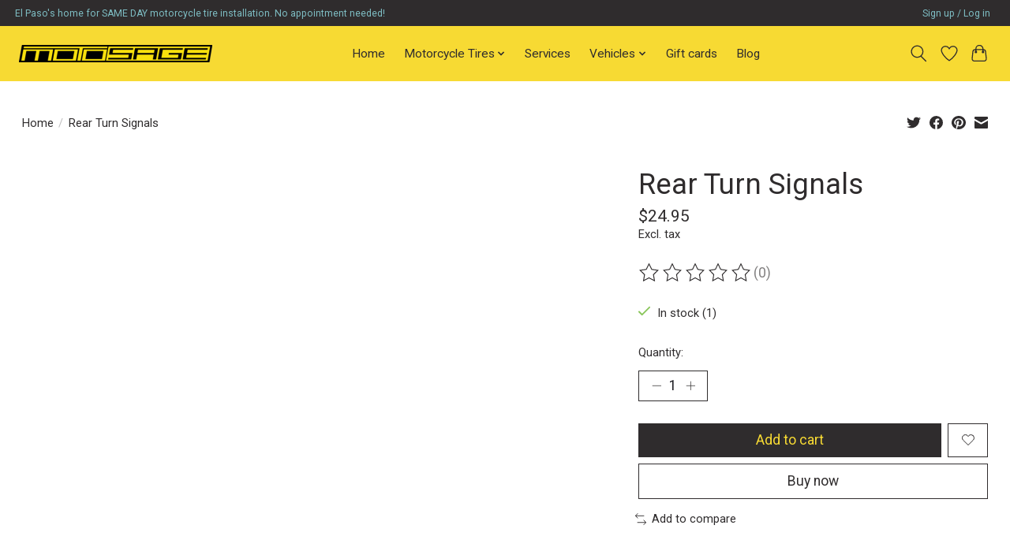

--- FILE ---
content_type: text/css; charset=UTF-8
request_url: https://cdn.shoplightspeed.com/shops/610618/themes/16024/assets/settings.css?20230914160237
body_size: 307
content:
:root {
  --color-primary: #2f2c2d;
  --color-bg: #ffffff;
  --color-contrast-higher: #2f2c2d;
  --color-contrast-high: rgba(#2f2c2d, .75);
  --color-contrast-medium: rgba(#2f2c2d, .5);
  --color-contrast-lower: rgba(#2f2c2d, .15);
  --font-primary: Roboto;
  --font-headings: Roboto; }

.color-contrast-medium {
  color: rgba(47, 44, 45, 0.5); }

.color-contrast-low {
  color: rgba(47, 44, 45, 0.3); }

.bg-contrast-lower, .bones__line, .s-tabs__list::after {
  background-color: rgba(47, 44, 45, 0.15); }

.main-header__top-section {
  background-color: #2f2c2d;
  color: #7ebdc3; }
  .main-header__top-section .main-header__link, .main-header__top-section .main-header__link:hover {
    color: #7ebdc3; }

.main-header__logo {
  height: 55px; }
  .main-header__mobile-content .main-header__logo {
    height: 41.25px; }

.main-header__nav::before {
  height: calc(41.25px + (var(--space-xxs) *2)); }

.main-header--mobile .main-header__item:not(:last-child) {
  border-bottom: 1px solid rgba(47, 44, 45, 0.2); }

.main-header--mobile .main-header__dropdown, .main-footer .border-top, .main-footer.border-top {
  border-top: 1px solid rgba(47, 44, 45, 0.2); }

.btn--primary {
  background-color: #2f2c2d;
  color: #f7da33; }
  .btn--primary:hover {
    background-color: rgba(47, 44, 45, 0.65); }

.bundle__plus {
  background-color: #2f2c2d;
  color: #f7da33; }

body {
  background-color: #ffffff;
  color: #2f2c2d; }

.bg {
  background-color: #ffffff; }

.main-header:not(.main-header--transparent), .main-footer, .coming-soon {
  background-color: #f7da33;
  color: #2f2c2d;
  --color-bg: #f7da33; }

.main-header__search-form.bg {
  background-color: #f7da33; }

@media (min-width: 64rem) {
  .dropdown__menu, .main-header__dropdown {
    background-color: #ffffff; }
  .main-header__dropdown-link {
    color: #2f2c2d; } }


--- FILE ---
content_type: text/javascript;charset=utf-8
request_url: https://www.motosage.com/services/stats/pageview.js?product=42777637&hash=6df8
body_size: -435
content:
// SEOshop 16-01-2026 06:15:32

--- FILE ---
content_type: application/javascript; charset=UTF-8
request_url: https://www.motosage.com/cdn-cgi/challenge-platform/scripts/jsd/main.js
body_size: 8735
content:
window._cf_chl_opt={AKGCx8:'b'};~function(z6,Ru,Rg,Rn,Ri,Rq,RB,RU,z0,z1){z6=v,function(D,R,zu,z5,z,H){for(zu={D:466,R:325,z:415,H:462,F:356,a:284,f:342,S:479,h:391,N:324,T:408},z5=v,z=D();!![];)try{if(H=-parseInt(z5(zu.D))/1+-parseInt(z5(zu.R))/2*(-parseInt(z5(zu.z))/3)+parseInt(z5(zu.H))/4+-parseInt(z5(zu.F))/5*(-parseInt(z5(zu.a))/6)+-parseInt(z5(zu.f))/7+-parseInt(z5(zu.S))/8*(-parseInt(z5(zu.h))/9)+-parseInt(z5(zu.N))/10*(parseInt(z5(zu.T))/11),H===R)break;else z.push(z.shift())}catch(F){z.push(z.shift())}}(V,663178),Ru=this||self,Rg=Ru[z6(318)],Rn=null,Ri=RP(),Rq=function(F2,F1,F0,Hc,Hp,HK,zN,R,z,H,F){return F2={D:494,R:475,z:350,H:426,F:293,a:311,f:527},F1={D:448,R:532,z:487,H:387,F:360,a:500,f:395,S:473,h:367,N:435,T:463,J:343,x:282,m:287,Z:400,I:535,Q:536,o:360,l:427,d:309,k:465,e:460,W:532,s:455,L:486,M:482,C:532,O:490,g:480,n:532},F0={D:403,R:346},Hc={D:531},Hp={D:291,R:388,z:332,H:346,F:491,a:480,f:379,S:432,h:322,N:515,T:432,J:322,x:379,m:432,Z:322,I:467,Q:531,o:355,l:282,d:507,k:425,e:489,W:332,s:375,L:481,M:504,C:309,O:361,g:532,n:469,A:336,X:282,Y:309,y:532,G:435,j:320,b:304,P:345,i:298,E:481,B:282,U:531,K:535,c:282,V0:296,V1:538,V2:535,V3:448,V4:297,V5:404,V6:282,V7:337,V8:440,V9:460,VV:282,Vv:282,VD:486},HK={D:365},zN=z6,R={'MLsvV':function(a,f){return a==f},'tBuEp':function(a,f){return f===a},'vZSeN':zN(F2.D),'NvKXf':function(a,f){return a+f},'DfMBb':zN(F2.R),'PpHad':function(a,f){return f==a},'arEiF':function(a,f){return a+f},'phQzo':function(a,f){return a>f},'jrhmD':function(a,f){return a<f},'cdyGu':function(a,f){return f|a},'lGAUs':function(a,f){return a<<f},'VrpPC':function(a,f){return a&f},'OSPaS':function(a,f){return a<<f},'FMein':function(a,f){return a-f},'gMdMw':function(a,f){return a|f},'vWSCu':function(a,f){return a(f)},'cfqnq':function(a,f){return a==f},'iKYcE':function(a,f){return a<<f},'IBQdA':function(a,f){return f&a},'rpYMA':function(a,f){return a(f)},'NpymE':function(a,f){return f==a},'eICqA':function(a,f){return a|f},'BzexI':function(a,f){return a<<f},'vslxF':function(a,f){return a>f},'WsKvN':function(a,f){return a&f},'pDCtV':function(a,f){return a==f},'YWNzd':function(a,f){return a<<f},'RqiAl':function(a,f){return a==f},'txXDo':function(a,f){return a-f},'HvEBG':function(a,f){return a==f},'eqKLe':zN(F2.z),'NKTuL':function(a,f){return a<f},'Fepbi':function(a,f){return a(f)},'VTrWR':function(a,f){return f!=a},'Tfyah':function(a,f){return a&f},'usfKq':function(a,f){return a==f},'wTrvB':function(a,f){return f*a},'TMPnF':function(a,f){return f!=a},'bWzll':zN(F2.H),'LXhts':zN(F2.F),'yZgfj':function(a,f){return f*a},'PTjpp':function(a,f){return a&f},'AbPYC':function(a,f){return a(f)},'ccESC':function(a,f){return a(f)},'gezNi':function(a,f){return f==a},'nzdFD':function(a,f){return a+f}},z=String[zN(F2.a)],H={'h':function(a,HU,zT){return HU={D:377,R:480},zT=zN,R[zT(HK.D)](null,a)?'':H.g(a,6,function(f,zJ){return zJ=zT,zJ(HU.D)[zJ(HU.R)](f)})},'g':function(S,N,T,zw,J,x,Z,I,Q,o,W,s,L,M,C,O,A,X,y){if(zw=zN,R[zw(Hp.D)]!==zw(Hp.R)){if(R[zw(Hp.z)](null,S))return'';for(x={},Z={},I='',Q=2,o=3,W=2,s=[],L=0,M=0,C=0;C<S[zw(Hp.H)];C+=1)if(zw(Hp.F)===zw(Hp.F)){if(O=S[zw(Hp.a)](C),Object[zw(Hp.f)][zw(Hp.S)][zw(Hp.h)](x,O)||(x[O]=o++,Z[O]=!0),A=R[zw(Hp.N)](I,O),Object[zw(Hp.f)][zw(Hp.T)][zw(Hp.J)](x,A))I=A;else{if(Object[zw(Hp.x)][zw(Hp.m)][zw(Hp.Z)](Z,I)){if(R[zw(Hp.I)](256,I[zw(Hp.Q)](0))){for(J=0;R[zw(Hp.o)](J,W);L<<=1,N-1==M?(M=0,s[zw(Hp.l)](T(L)),L=0):M++,J++);for(X=I[zw(Hp.Q)](0),J=0;8>J;L=R[zw(Hp.d)](R[zw(Hp.k)](L,1),R[zw(Hp.e)](X,1)),R[zw(Hp.W)](M,N-1)?(M=0,s[zw(Hp.l)](T(L)),L=0):M++,X>>=1,J++);}else{for(X=1,J=0;R[zw(Hp.o)](J,W);L=R[zw(Hp.s)](L,1)|X,M==R[zw(Hp.L)](N,1)?(M=0,s[zw(Hp.l)](T(L)),L=0):M++,X=0,J++);for(X=I[zw(Hp.Q)](0),J=0;R[zw(Hp.I)](16,J);L=R[zw(Hp.M)](L<<1,X&1.02),M==N-1?(M=0,s[zw(Hp.l)](R[zw(Hp.C)](T,L)),L=0):M++,X>>=1,J++);}Q--,R[zw(Hp.O)](0,Q)&&(Q=Math[zw(Hp.g)](2,W),W++),delete Z[I]}else for(X=x[I],J=0;J<W;L=R[zw(Hp.n)](L,1)|R[zw(Hp.A)](X,1),M==N-1?(M=0,s[zw(Hp.X)](R[zw(Hp.Y)](T,L)),L=0):M++,X>>=1,J++);I=(Q--,0==Q&&(Q=Math[zw(Hp.y)](2,W),W++),x[A]=o++,R[zw(Hp.G)](String,O))}}else y=I==='s'&&!Q[zw(Hp.j)](o[T]),R[zw(Hp.b)](R[zw(Hp.P)],X+C)?W(R[zw(Hp.i)](W,s),L):y||M(C+O,N[Q]);if(I!==''){if(Object[zw(Hp.x)][zw(Hp.m)][zw(Hp.Z)](Z,I)){if(256>I[zw(Hp.Q)](0)){for(J=0;J<W;L<<=1,M==R[zw(Hp.E)](N,1)?(M=0,s[zw(Hp.B)](T(L)),L=0):M++,J++);for(X=I[zw(Hp.U)](0),J=0;8>J;L=L<<1|X&1,R[zw(Hp.K)](M,N-1)?(M=0,s[zw(Hp.c)](T(L)),L=0):M++,X>>=1,J++);}else{for(X=1,J=0;J<W;L=R[zw(Hp.V0)](R[zw(Hp.V1)](L,1),X),R[zw(Hp.V2)](M,N-1)?(M=0,s[zw(Hp.l)](T(L)),L=0):M++,X=0,J++);for(X=I[zw(Hp.U)](0),J=0;R[zw(Hp.V3)](16,J);L=L<<1.54|X&1,R[zw(Hp.O)](M,R[zw(Hp.L)](N,1))?(M=0,s[zw(Hp.X)](T(L)),L=0):M++,X>>=1,J++);}Q--,0==Q&&(Q=Math[zw(Hp.y)](2,W),W++),delete Z[I]}else for(X=x[I],J=0;J<W;L=L<<1.03|R[zw(Hp.V4)](X,1),R[zw(Hp.V5)](M,N-1)?(M=0,s[zw(Hp.V6)](T(L)),L=0):M++,X>>=1,J++);Q--,0==Q&&W++}for(X=2,J=0;J<W;L=R[zw(Hp.d)](R[zw(Hp.V7)](L,1),R[zw(Hp.V4)](X,1)),R[zw(Hp.V8)](M,R[zw(Hp.V9)](N,1))?(M=0,s[zw(Hp.VV)](T(L)),L=0):M++,X>>=1,J++);for(;;)if(L<<=1,R[zw(Hp.V8)](M,N-1)){s[zw(Hp.Vv)](T(L));break}else M++;return s[zw(Hp.VD)]('')}else return},'j':function(a,zx){return zx=zN,a==null?'':R[zx(F0.D)]('',a)?null:H.i(a[zx(F0.R)],32768,function(f,zm){return zm=zx,a[zm(Hc.D)](f)})},'i':function(S,N,T,zZ,J,x,Z,I,Q,o,W,s,L,M,C,O,y,A,X,Y){for(zZ=zN,J=[],x=4,Z=4,I=3,Q=[],s=T(0),L=N,M=1,o=0;R[zZ(F1.D)](3,o);J[o]=o,o+=1);for(C=0,O=Math[zZ(F1.R)](2,2),W=1;O!=W;)for(A=R[zZ(F1.z)][zZ(F1.H)]('|'),X=0;!![];){switch(A[X++]){case'0':C|=(R[zZ(F1.F)](0,Y)?1:0)*W;continue;case'1':W<<=1;continue;case'2':L>>=1;continue;case'3':Y=L&s;continue;case'4':L==0&&(L=N,s=R[zZ(F1.a)](T,M++));continue}break}switch(C){case 0:for(C=0,O=Math[zZ(F1.R)](2,8),W=1;R[zZ(F1.f)](W,O);Y=R[zZ(F1.S)](s,L),L>>=1,R[zZ(F1.h)](0,L)&&(L=N,s=R[zZ(F1.N)](T,M++)),C|=R[zZ(F1.T)](0<Y?1:0,W),W<<=1);y=z(C);break;case 1:for(C=0,O=Math[zZ(F1.R)](2,16),W=1;R[zZ(F1.J)](W,O);Y=L&s,L>>=1,L==0&&(L=N,s=T(M++)),C|=W*(0<Y?1:0),W<<=1);y=z(C);break;case 2:return''}for(o=J[3]=y,Q[zZ(F1.x)](y);;)if(R[zZ(F1.m)]===R[zZ(F1.Z)])return![];else{if(M>S)return'';for(C=0,O=Math[zZ(F1.R)](2,I),W=1;O!=W;Y=L&s,L>>=1,R[zZ(F1.I)](0,L)&&(L=N,s=T(M++)),C|=R[zZ(F1.Q)](R[zZ(F1.o)](0,Y)?1:0,W),W<<=1);switch(y=C){case 0:for(C=0,O=Math[zZ(F1.R)](2,8),W=1;O!=W;Y=R[zZ(F1.l)](s,L),L>>=1,L==0&&(L=N,s=R[zZ(F1.d)](T,M++)),C|=W*(0<Y?1:0),W<<=1);J[Z++]=R[zZ(F1.k)](z,C),y=R[zZ(F1.e)](Z,1),x--;break;case 1:for(C=0,O=Math[zZ(F1.W)](2,16),W=1;W!=O;Y=s&L,L>>=1,0==L&&(L=N,s=T(M++)),C|=W*(0<Y?1:0),W<<=1);J[Z++]=R[zZ(F1.s)](z,C),y=Z-1,x--;break;case 2:return Q[zZ(F1.L)]('')}if(R[zZ(F1.M)](0,x)&&(x=Math[zZ(F1.C)](2,I),I++),J[y])y=J[y];else if(Z===y)y=R[zZ(F1.O)](o,o[zZ(F1.g)](0));else return null;Q[zZ(F1.x)](y),J[Z++]=o+y[zZ(F1.g)](0),x--,o=y,R[zZ(F1.h)](0,x)&&(x=Math[zZ(F1.n)](2,I),I++)}}},F={},F[zN(F2.f)]=H.h,F}(),RB={},RB[z6(340)]='o',RB[z6(319)]='s',RB[z6(512)]='u',RB[z6(389)]='z',RB[z6(534)]='n',RB[z6(450)]='I',RB[z6(401)]='b',RU=RB,Ru[z6(477)]=function(D,R,z,H,Fx,Fw,FJ,zd,F,h,N,T,J,x,Z){if(Fx={D:441,R:280,z:290,H:283,F:459,a:302,f:372,S:459,h:302,N:453,T:335,J:300,x:346,m:315,Z:320,I:341,Q:494,o:301,l:301},Fw={D:476,R:300,z:346,H:431,F:442,a:423,f:321},FJ={D:379,R:432,z:322,H:282},zd=z6,F={'oJdWu':function(I,Q){return I<Q},'QyUEr':function(I,Q){return Q===I},'XiLpl':function(I,Q){return I+Q},'KLpaw':function(I,Q){return I+Q},'eazse':function(I,Q){return I===Q},'xFwHI':function(I,Q,o,W){return I(Q,o,W)},'bUuJd':function(I,Q){return I===Q},'YaqCT':function(I,Q,o){return I(Q,o)}},null===R||F[zd(Fx.D)](void 0,R))return H;for(h=Rc(R),D[zd(Fx.R)][zd(Fx.z)]&&(h=h[zd(Fx.H)](D[zd(Fx.R)][zd(Fx.z)](R))),h=D[zd(Fx.F)][zd(Fx.a)]&&D[zd(Fx.f)]?D[zd(Fx.S)][zd(Fx.h)](new D[(zd(Fx.f))](h)):function(I,zk,Q){for(zk=zd,I[zk(Fw.D)](),Q=0;F[zk(Fw.R)](Q,I[zk(Fw.z)]);F[zk(Fw.H)](I[Q],I[F[zk(Fw.F)](Q,1)])?I[zk(Fw.a)](F[zk(Fw.f)](Q,1),1):Q+=1);return I}(h),N='nAsAaAb'.split('A'),N=N[zd(Fx.N)][zd(Fx.T)](N),T=0;F[zd(Fx.J)](T,h[zd(Fx.x)]);J=h[T],x=F[zd(Fx.m)](Rp,D,R,J),N(x)?(Z=x==='s'&&!D[zd(Fx.Z)](R[J]),F[zd(Fx.I)](zd(Fx.Q),z+J)?F[zd(Fx.o)](S,z+J,x):Z||S(z+J,R[J])):F[zd(Fx.l)](S,z+J,x),T++);return H;function S(I,Q,zl){zl=v,Object[zl(FJ.D)][zl(FJ.R)][zl(FJ.z)](H,Q)||(H[Q]=[]),H[Q][zl(FJ.H)](I)}},z0=z6(499)[z6(387)](';'),z1=z0[z6(453)][z6(335)](z0),Ru[z6(410)]=function(D,R,Fl,ze,z,H,F,S,h){for(Fl={D:331,R:346,z:386,H:396,F:443,a:370,f:282,S:458,h:406},ze=z6,z={'lYaqe':function(N,T){return N<T},'AGPSt':function(N,T){return N===T},'nLHNy':function(N,T){return N(T)},'BdNxl':function(N,T){return N+T}},H=Object[ze(Fl.D)](R),F=0;F<H[ze(Fl.R)];F++)if(S=H[F],'f'===S&&(S='N'),D[S]){for(h=0;z[ze(Fl.z)](h,R[H[F]][ze(Fl.R)]);z[ze(Fl.H)](-1,D[S][ze(Fl.F)](R[H[F]][h]))&&(z[ze(Fl.a)](z1,R[H[F]][h])||D[S][ze(Fl.f)](z[ze(Fl.S)]('o.',R[H[F]][h]))),h++);}else D[S]=R[H[F]][ze(Fl.h)](function(N){return'o.'+N})},z3();function RK(R,z,F4,zI,H,F){return F4={D:437,R:353,z:353,H:379,F:433,a:322,f:443,S:492},zI=z6,H={},H[zI(F4.D)]=function(f,S){return f<S},F=H,z instanceof R[zI(F4.R)]&&F[zI(F4.D)](0,R[zI(F4.z)][zI(F4.H)][zI(F4.F)][zI(F4.a)](z)[zI(F4.f)](zI(F4.S)))}function RX(zG,z9,R,z,H,F){return zG={D:312,R:534,z:299,H:312},z9=z6,R={},R[z9(zG.D)]=z9(zG.R),z=R,H=Ru[z9(zG.z)],!H?null:(F=H.i,typeof F!==z[z9(zG.H)]||F<30)?null:F}function z4(z,H,Fj,zO,F,a,f){if(Fj={D:447,R:358,z:506,H:413,F:414,a:438,f:374,S:516,h:381,N:418,T:495,J:314,x:539,m:288,Z:447,I:516,Q:381,o:317,l:407,d:314},zO=z6,F={'YIfyZ':function(S){return S()},'dVnVV':zO(Fj.D),'bNEAA':zO(Fj.R),'jbPZf':zO(Fj.z),'elOcR':zO(Fj.H)},!z[zO(Fj.F)])return;if(H===zO(Fj.R))a={},a[zO(Fj.a)]=F[zO(Fj.f)],a[zO(Fj.S)]=z.r,a[zO(Fj.h)]=F[zO(Fj.N)],Ru[zO(Fj.T)][zO(Fj.J)](a,'*');else if(zO(Fj.z)!==F[zO(Fj.x)])return F[zO(Fj.m)](f)!==null;else f={},f[zO(Fj.a)]=zO(Fj.Z),f[zO(Fj.I)]=z.r,f[zO(Fj.Q)]=F[zO(Fj.o)],f[zO(Fj.l)]=H,Ru[zO(Fj.T)][zO(Fj.d)](f,'*')}function V(Fb){return Fb='bLDoV,lGAUs,FSzxe,PTjpp,/b/ov1/0.04834511177210408:1768540456:BHAQFeb7GdWl0vMSR1sBr8XLCYVJlEOkj10vPGNZB_E/,status,readyState,QyUEr,hasOwnProperty,toString,SoiFE,rpYMA,style,ootfi,source,addEventListener,RqiAl,eazse,XiLpl,indexOf,dzqqQ,qjDVN,HMhrz,cloudflare-invisible,vslxF,/invisible/jsd,bigint,stringify,POST,includes,onload,ccESC,location,ontimeout,BdNxl,Array,txXDo,isArray,5004848kubpcR,wTrvB,CnwA5,AbPYC,404768mRistf,phQzo,loading,iKYcE,send,error on cf_chl_props,body,Tfyah,errorInfoObject,FETdN,sort,pRIb1,jpXhZ,121112fCLCZV,charAt,FMein,gezNi,/cdn-cgi/challenge-platform/h/,asfOO,xPeXT,join,eqKLe,vnegz,VrpPC,nzdFD,kxPzk,[native code],/jsd/oneshot/d251aa49a8a3/0.04834511177210408:1768540456:BHAQFeb7GdWl0vMSR1sBr8XLCYVJlEOkj10vPGNZB_E/,d.cookie,parent,appendChild,YXhrp,DdLUt,_cf_chl_opt;JJgc4;PJAn2;kJOnV9;IWJi4;OHeaY1;DqMg0;FKmRv9;LpvFx1;cAdz2;PqBHf2;nFZCC5;ddwW5;pRIb1;rxvNi8;RrrrA2;erHi9,Fepbi,GCOKs,xhr-error,VeNPZ,gMdMw,EszuH,epQfH,cdyGu,HityN,WLiuk,JBxy9,izAAC,undefined,pkLOA2,xEWby,arEiF,sid,BmXPf,KBpmM,hUqNS,Vephf,ejrht,gPWEI,YbqFr,chctx,navigator,YVJqa,HJYyORYkkw,http-code:,pDnyU,AdeF3,charCodeAt,pow,gCDXg,number,NpymE,yZgfj,TSLqe,BzexI,jbPZf,tabIndex,lQEvt,randomUUID,Object,uqeoA,push,concat,54AMOVBt,removeChild,lHCwo,bWzll,YIfyZ,floor,getOwnPropertyNames,DfMBb,JOZPl,ZXUMl,zsjMT,LRmiB4,eICqA,WsKvN,NvKXf,__CF$cv$params,oJdWu,YaqCT,from,AKGCx8,tBuEp,INpPI,clientInformation,fnOsY,mADzj,vWSCu,now,fromCharCode,clIEo,DOMContentLoaded,postMessage,xFwHI,resUp,elOcR,document,string,isNaN,KLpaw,call,KQmEg,42830OLZFGi,206680hZqSLw,prpQN,Tihhq,MQoPx,YrPPw,Fqqyp,keys,PpHad,qEIlf,contentWindow,bind,IBQdA,YWNzd,getPrototypeOf,vxQZP,object,bUuJd,3159079rZXptV,TMPnF,nwjQT,vZSeN,length,YZqHy,vnPMj,pPHXe,3|2|4|0|1,VAAON,XZHrx,Function,XMLHttpRequest,jrhmD,484950dvwzmC,zTsCo,success,timeout,NKTuL,cfqnq,GOWMt,YnSyq,SSTpq3,MLsvV,catch,usfKq,_cf_chl_opt,TYlZ6,nLHNy,oWkLl,Set,onreadystatechange,dVnVV,OSPaS,YFIBP,BX7jby2$QAi9m-qESkMz+lI0JT61PZwYgotre4HxCfVhDG3cs58uOFUpvaLKWnNdR,jsd,prototype,2|0|7|9|6|3|8|10|4|1|5,event,OkyjM,cVCuO,QHGOk,IeAYm,lYaqe,split,iGHuM,symbol,NmbHk,297KtKwov,aLMNJ,log,createElement,VTrWR,AGPSt,bulcW,acFAV,href,LXhts,boolean,KGeyA,HvEBG,pDCtV,aUjz8,map,detail,3102btdLRv,onerror,rxvNi8,oYOMl,function,error,api,3MeasNq,open,BGCDM,bNEAA,contentDocument,iframe,random,display: none,splice'.split(','),V=function(){return Fb},V()}function Rb(H0,zz,R,z,H,F,a){return H0={D:498,R:357,z:289,H:310,F:498,a:357},zz=z6,R={},R[zz(H0.D)]=function(f,S){return f>S},R[zz(H0.R)]=function(f,S){return f-S},z=R,H=3600,F=Rj(),a=Math[zz(H0.z)](Date[zz(H0.H)]()/1e3),z[zz(H0.F)](z[zz(H0.a)](a,F),H)?![]:!![]}function Rj(zK,zR,D){return zK={D:299,R:289},zR=z6,D=Ru[zR(zK.D)],Math[zR(zK.R)](+atob(D.t))}function RP(Hv,zS){return Hv={D:279,R:279},zS=z6,crypto&&crypto[zS(Hv.D)]?crypto[zS(Hv.R)]():''}function Rr(D,R,HV,H9,H8,H7,zH,z,H,F,S,h,N,T,J,a){if(HV={D:359,R:420,z:306,H:358,F:478,a:299,f:393,S:368,h:354,N:416,T:452,J:533,x:483,m:303,Z:493,I:414,Q:529,o:352,l:359,d:457,k:394,e:488,W:436,s:422,L:277,M:472,C:496,O:334,g:417,n:521,A:525,X:419,Y:285,y:454,G:409,j:456,b:456,P:399,i:399,E:384,B:470,U:527,K:451},H9={D:502},H8={D:348,R:429,z:347,H:429,F:308,a:533,f:528,S:429},H7={D:316},zH=z6,z={'resUp':zH(HV.D),'vnegz':zH(HV.R),'BGCDM':function(f,S,h,N,T){return f(S,h,N,T)},'ejrht':zH(HV.z),'vnPMj':function(f,S){return f>=S},'YZqHy':function(f,S){return f<S},'mADzj':zH(HV.H),'gCDXg':function(f,S){return f+S},'pDnyU':function(f,S){return S===f},'XZHrx':zH(HV.F),'QHGOk':function(f){return f()}},H=Ru[zH(HV.a)],console[zH(HV.f)](Ru[zH(HV.S)]),F=new Ru[(zH(HV.h))](),F[zH(HV.N)](zH(HV.T),z[zH(HV.J)](zH(HV.x),Ru[zH(HV.S)][zH(HV.m)])+zH(HV.Z)+H.r),H[zH(HV.I)]){if(z[zH(HV.Q)](z[zH(HV.o)],z[zH(HV.o)]))F[zH(HV.l)]=5e3,F[zH(HV.d)]=function(zF){zF=zH,R(z[zF(H7.D)])};else try{return S=x[zH(HV.k)](z[zH(HV.e)]),S[zH(HV.W)]=zH(HV.s),S[zH(HV.L)]='-1',m[zH(HV.M)][zH(HV.C)](S),h=S[zH(HV.O)],N={},N=z[zH(HV.g)](Z,h,h,'',N),N=z[zH(HV.g)](I,h,h[z[zH(HV.n)]]||h[zH(HV.A)],'n.',N),N=Q(h,S[zH(HV.X)],'d.',N),o[zH(HV.M)][zH(HV.Y)](S),T={},T.r=N,T.e=null,T}catch(x){return J={},J.r={},J.e=x,J}}F[zH(HV.y)]=function(za){za=zH,z[za(H8.D)](F[za(H8.R)],200)&&z[za(H8.z)](F[za(H8.H)],300)?R(z[za(H8.F)]):R(z[za(H8.a)](za(H8.f),F[za(H8.S)]))},F[zH(HV.G)]=function(zf){zf=zH,R(zf(H9.D))},a={'t':Rj(),'lhr':Rg[zH(HV.j)]&&Rg[zH(HV.b)][zH(HV.P)]?Rg[zH(HV.b)][zH(HV.i)]:'','api':H[zH(HV.I)]?!![]:![],'c':z[zH(HV.E)](RY),'payload':D},F[zH(HV.B)](Rq[zH(HV.U)](JSON[zH(HV.K)](a)))}function RA(D,zy,zY,z7,R,z){if(zy={D:412,R:518,z:519,H:517,F:344,a:329,f:471},zY={D:501,R:526,z:385},z7=z6,R={'GCOKs':function(H,F){return H===F},'YVJqa':z7(zy.D),'IeAYm':function(H,F){return H(F)},'hUqNS':function(H,F){return H===F},'nwjQT':z7(zy.R),'YrPPw':function(H,F,a){return H(F,a)}},z=z2(),Rr(z.r,function(H,z8){z8=z7,R[z8(zY.D)](typeof D,R[z8(zY.R)])&&R[z8(zY.z)](D,H),Ry()}),z.e){if(R[z7(zy.z)](z7(zy.H),R[z7(zy.F)]))return null;else R[z7(zy.a)](RE,z7(zy.f),z.e)}}function RY(zb,zV,D){return zb={D:292},zV=z6,D={'JOZPl':function(R){return R()}},D[zV(zb.D)](RX)!==null}function v(D,t,R,z){return D=D-277,R=V(),z=R[D],z}function Rc(R,Fz,zo,z,H,F){for(Fz={D:327,R:283,z:331,H:338},zo=z6,z={},z[zo(Fz.D)]=function(f,S){return f!==S},H=z,F=[];H[zo(Fz.D)](null,R);F=F[zo(Fz.R)](Object[zo(Fz.z)](R)),R=Object[zo(Fz.H)](R));return F}function Ry(zq,zE,zv,D,R){if(zq={D:333,R:398},zE={D:326},zv=z6,D={'prpQN':function(z){return z()},'qEIlf':function(z,H,F){return z(H,F)},'acFAV':function(z,H){return z*H}},R=RX(),R===null)return;Rn=(Rn&&clearTimeout(Rn),D[zv(zq.D)](setTimeout,function(zD){zD=zv,D[zD(zE.D)](RA)},D[zv(zq.R)](R,1e3)))}function RE(H,F,HH,zh,a,f,S,h,N,T,J,x,m){if(HH={D:483,R:449,z:509,H:530,F:369,a:299,f:445,S:328,h:368,N:303,T:428,J:349,x:354,m:416,Z:452,I:359,Q:457,o:464,l:368,d:364,k:368,e:364,W:295,s:513,L:368,M:405,C:510,O:474,g:524,n:438,A:378,X:470,Y:527},zh=z6,a={'WLiuk':function(Z,I){return Z(I)},'qjDVN':function(Z,I){return Z+I},'MQoPx':zh(HH.D),'pPHXe':zh(HH.R)},!a[zh(HH.z)](RG,0))return![];S=(f={},f[zh(HH.H)]=H,f[zh(HH.F)]=F,f);try{h=Ru[zh(HH.a)],N=a[zh(HH.f)](a[zh(HH.S)]+Ru[zh(HH.h)][zh(HH.N)],zh(HH.T))+h.r+a[zh(HH.J)],T=new Ru[(zh(HH.x))](),T[zh(HH.m)](zh(HH.Z),N),T[zh(HH.I)]=2500,T[zh(HH.Q)]=function(){},J={},J[zh(HH.o)]=Ru[zh(HH.l)][zh(HH.o)],J[zh(HH.d)]=Ru[zh(HH.k)][zh(HH.e)],J[zh(HH.W)]=Ru[zh(HH.k)][zh(HH.W)],J[zh(HH.s)]=Ru[zh(HH.L)][zh(HH.M)],J[zh(HH.C)]=Ri,x=J,m={},m[zh(HH.O)]=S,m[zh(HH.g)]=x,m[zh(HH.n)]=zh(HH.A),T[zh(HH.X)](Rq[zh(HH.Y)](m))}catch(Z){}}function z2(Fd,zW,H,F,a,f,S,h,N){F=(Fd={D:484,R:422,z:390,H:306,F:394,a:420,f:436,S:277,h:472,N:496,T:334,J:525,x:419,m:472,Z:285},zW=z6,H={},H[zW(Fd.D)]=zW(Fd.R),H[zW(Fd.z)]=zW(Fd.H),H);try{return a=Rg[zW(Fd.F)](zW(Fd.a)),a[zW(Fd.f)]=F[zW(Fd.D)],a[zW(Fd.S)]='-1',Rg[zW(Fd.h)][zW(Fd.N)](a),f=a[zW(Fd.T)],S={},S=pRIb1(f,f,'',S),S=pRIb1(f,f[F[zW(Fd.z)]]||f[zW(Fd.J)],'n.',S),S=pRIb1(f,a[zW(Fd.x)],'d.',S),Rg[zW(Fd.m)][zW(Fd.Z)](a),h={},h.r=S,h.e=null,h}catch(T){return N={},N.r={},N.e=T,N}}function z3(Fy,FY,FA,Fg,zs,D,R,f,S,h,z,H,F){if(Fy={D:412,R:471,z:411,H:305,F:351,a:468,f:299,S:383,h:402,N:508,T:351,J:397,x:514,m:382,Z:434,I:376,Q:430,o:522,l:439,d:439,k:313,e:373,W:373},FY={D:382,R:430,z:468,H:373,F:286},FA={D:330,R:363,z:307,H:392,F:305,a:362,f:503,S:520},Fg={D:397},zs=z6,D={'xEWby':zs(Fy.D),'OkyjM':function(a){return a()},'SoiFE':function(a,f,S){return a(f,S)},'YFIBP':zs(Fy.R),'VeNPZ':function(a,f){return a&f},'Vephf':function(a,f){return a(f)},'Fqqyp':function(a,f){return f!==a},'fnOsY':zs(Fy.z),'aLMNJ':function(a,f){return f===a},'GOWMt':zs(Fy.H),'lHCwo':function(a){return a()},'cVCuO':function(a){return a()},'KGeyA':function(a,f){return f!==a},'HityN':zs(Fy.F),'gPWEI':zs(Fy.a)},R=Ru[zs(Fy.f)],!R)return;if(!D[zs(Fy.S)](Rb)){if(D[zs(Fy.h)](D[zs(Fy.N)],zs(Fy.T)))f={},f[zs(Fy.J)]=D[zs(Fy.x)],S=f,h=D[zs(Fy.m)](f),D[zs(Fy.Z)](S,h.r,function(o,zL){zL=zs,typeof x===S[zL(Fg.D)]&&I(o),Z()}),h.e&&x(D[zs(Fy.I)],h.e);else return}(z=![],H=function(zM,S){if(zM=zs,!z){if(D[zM(FA.D)](zM(FA.R),D[zM(FA.z)])){if(z=!![],!Rb()){if(D[zM(FA.H)](zM(FA.F),D[zM(FA.a)]))return;else S=D[zM(FA.f)](x,m),Z>>=1,0==I&&(Q=o,l=D[zM(FA.S)](d,k++)),e|=(0<S?1:0)*W,s<<=1}RA(function(S){z4(R,S)})}else return}},Rg[zs(Fy.Q)]!==D[zs(Fy.o)])?H():Ru[zs(Fy.l)]?Rg[zs(Fy.d)](zs(Fy.k),H):(F=Rg[zs(Fy.e)]||function(){},Rg[zs(Fy.W)]=function(zC){zC=zs,D[zC(FY.D)](F),Rg[zC(FY.R)]!==zC(FY.z)&&(Rg[zC(FY.H)]=F,D[zC(FY.F)](H))})}function RG(R,zU,zt,z,H){return zU={D:537,R:537,z:421},zt=z6,z={},z[zt(zU.D)]=function(F,a){return F<a},H=z,H[zt(zU.R)](Math[zt(zU.z)](),R)}function Rp(D,R,z,Ft,zQ,H,F,T,J,I,Q,o,l,S){H=(Ft={D:420,R:340,z:485,H:412,F:281,a:294,f:380,S:387,h:436,N:422,T:472,J:285,x:394,m:424,Z:419,I:334,Q:277,o:472,l:496,d:306,k:525,e:371,W:444,s:278,L:412,M:366,C:511,O:505,g:282,n:446,A:531,X:523,Y:282,y:459,G:461,j:459,b:323,P:339,i:497},zQ=z6,{'bLDoV':zQ(Ft.D),'izAAC':function(h,N){return h|N},'EszuH':function(h,N){return h-N},'HMhrz':function(h,N){return h(N)},'YbqFr':function(h,N){return h<<N},'oWkLl':zQ(Ft.R),'dzqqQ':function(h,N){return h===N},'lQEvt':zQ(Ft.z),'KQmEg':function(h,N){return N===h},'vxQZP':function(h,N){return h==N},'YXhrp':zQ(Ft.H)});try{F=R[z]}catch(h){if(zQ(Ft.F)!==zQ(Ft.a))return'i';else for(T=zQ(Ft.f)[zQ(Ft.S)]('|'),J=0;!![];){switch(T[J++]){case'0':I[zQ(Ft.h)]=zQ(Ft.N);continue;case'1':J[zQ(Ft.T)][zQ(Ft.J)](I);continue;case'2':I=h[zQ(Ft.x)](H[zQ(Ft.m)]);continue;case'3':Q={};continue;case'4':Q=T(l,I[zQ(Ft.Z)],'d.',Q);continue;case'5':return o={},o.r=Q,o.e=null,o;case'6':l=I[zQ(Ft.I)];continue;case'7':I[zQ(Ft.Q)]='-1';continue;case'8':Q=h(l,l,'',Q);continue;case'9':S[zQ(Ft.o)][zQ(Ft.l)](I);continue;case'10':Q=N(l,l[zQ(Ft.d)]||l[zQ(Ft.k)],'n.',Q);continue}break}}if(null==F)return F===void 0?'u':'x';if(H[zQ(Ft.e)]==typeof F)try{if(H[zQ(Ft.W)](H[zQ(Ft.s)],zQ(Ft.z))){if(zQ(Ft.L)==typeof F[zQ(Ft.M)])return F[zQ(Ft.M)](function(){}),'p'}else{for(G=1,j=0;D<P;E=H[zQ(Ft.C)](B<<1.49,U),K==H[zQ(Ft.O)](z,1)?(V0=0,V1[zQ(Ft.g)](H[zQ(Ft.n)](V2,V3)),V4=0):V5++,V6=0,i++);for(V7=V8[zQ(Ft.A)](0),V9=0;16>VV;VD=H[zQ(Ft.C)](H[zQ(Ft.X)](Vt,1),1&VR),VH-1==Vz?(VF=0,Va[zQ(Ft.Y)](Vf(VS)),Vh=0):VN++,VT>>=1,Vv++);}}catch(J){}return D[zQ(Ft.y)][zQ(Ft.G)](F)?'a':F===D[zQ(Ft.j)]?'D':F===!0?'T':H[zQ(Ft.b)](!1,F)?'F':(S=typeof F,H[zQ(Ft.P)](H[zQ(Ft.i)],S)?RK(D,F)?'N':'f':RU[S]||'?')}}()